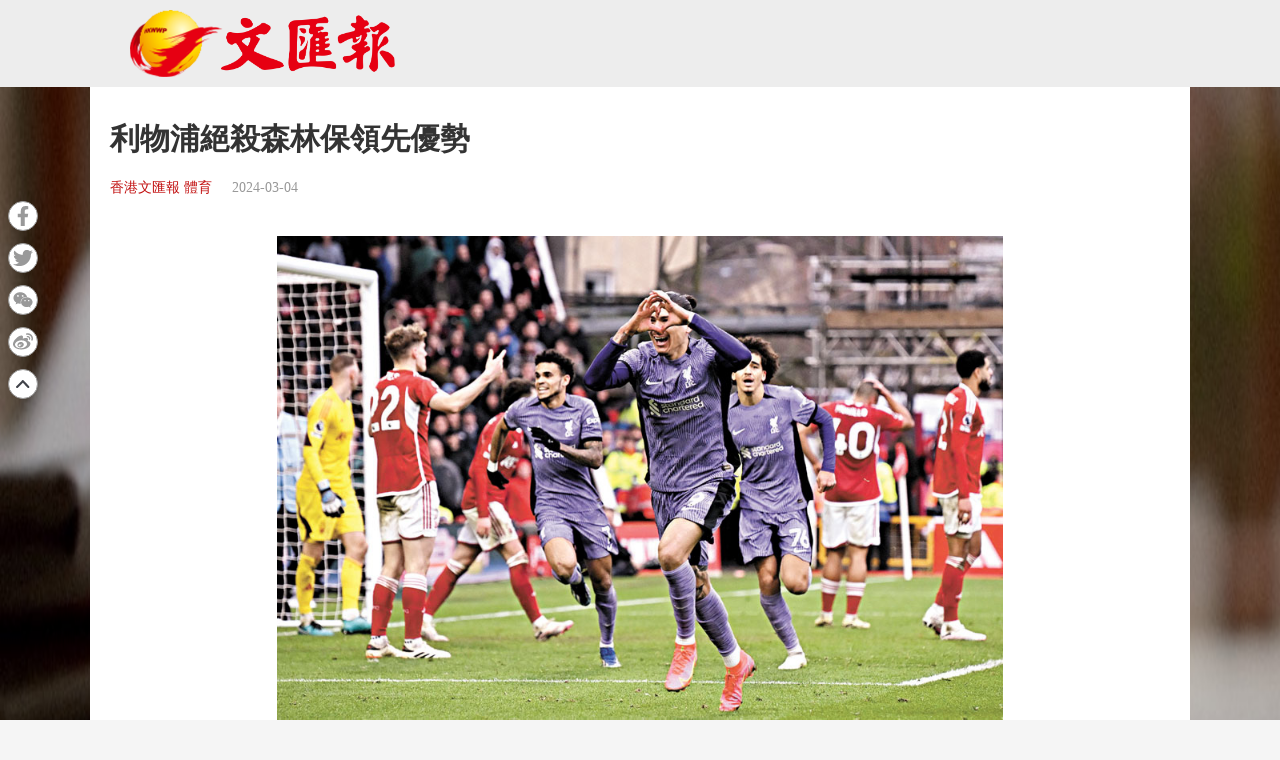

--- FILE ---
content_type: text/html;charset=UTF-8
request_url: https://www.tkww.hk/epaper/view/newsDetail/1764361755959627776.html
body_size: 5574
content:
<!--文汇报PC、手机版详情页  -->
<!DOCTYPE html>
<html>

<head>
    <meta charset="UTF-8">
    <!-- 文汇报新闻详情 -->
    <title>利物浦絕殺森林保領先優勢 - 香港文匯報</title>
    <meta name="description" content=”其中「一哥」利物浦憑達雲紐尼斯於補時尾段建功。賽後27戰得63分維持領先優勢。利物浦領隊高洛普賽後則大讚球員表現。賽後球隊上下均對球證的表現十分不滿。事緣在下半場補時第6分鐘時。球證泰亞尼因利物浦中堅伊巴希馬干拿迪頭部受傷。但比賽重開時。泰亞尼卻竟把球權給了利物浦。給予其吹停比賽時為控球方的森林。森林的希臘班主馬連拿基斯賽後十分不滿。”>
    <meta name="keywords" content="香港文匯報 利物浦" />
<meta http-equiv="Content-Type" content="text/html; charset=UTF-8" />
<meta http-equiv='Content-Language' content='zh_HK'>
<meta name="viewport" content="width=device-width, initial-scale=1, maximum-scale=10" />
<!-- 关闭Chrome浏览器下翻译插件 -->
<meta name="google" content="notranslate" />
<!-- 360 浏览器就会在读取到这个标签后，立即切换对应的极速内核 -->
<meta name="renderer" content="webkit" />
<!-- 如果安装了 Google Chrome Frame，则使用 GCF 来渲染页面，如果没有安装 GCF，则使用最高版本的 IE 内核进行渲染 -->
<meta http-equiv="X-UA-Compatible" content="IE=edge" />
<!-- 忽略页面中的数字电话和email识别 -->
<meta name="format-detection" content="telphone=no, email=no" />
<link href="/epaper/static/libs/zui/css/zui.min.css" rel="stylesheet">
<link href="/epaper/static/libs/zui/lib/bootbox/bootbox.min.css" rel="stylesheet">
<script type="text/javascript" src="/epaper/static/libs/jquery/jquery-1.11.1.min.js"></script>
<script type="text/javascript" src="/epaper/static/libs/zui/js/zui.min.js"></script>
<script type="text/javascript" src="/epaper/static/libs/zui/lib/bootbox/bootbox.min.js"></script>
<script type="text/javascript" src="/epaper/static/libs/voca/voca.min.js"></script>
<!--上报到ci 电子报-->
<script type="text/javascript" src="https://tkww-static-int.oss-cn-hongkong.aliyuncs.com/minici/drift.js"></script>
<script type="text/javascript" src="/epaper/js/point/point_init.js"></script>

<!--上报到ci 三报-->
<script type="text/javascript" src="https://tkww-static-int.oss-cn-hongkong.aliyuncs.com/minici/epaperDrift.js"></script>
<script type="text/javascript" src="/epaper/js/point/point_threebook_init.js"></script>
<script type="text/javascript">
var ctx = '/epaper';
</script>    <meta property="og:image" content="https://dw-media.tkww.hk/epaper/wwp/20240304/TXT_JPG/b11b.jpg" />
    <meta property="twitter:image" content="https://dw-media.tkww.hk/epaper/wwp/20240304/TXT_JPG/b11b.jpg" />
    <meta property="og:title" content="利物浦絕殺森林保領先優勢 - 香港文匯報" />
    <meta property="og:description" content="其中「一哥」利物浦憑達雲紐尼斯於補時尾段建功。賽後27戰得63分維持領先優勢。利物浦領隊高洛普賽後則大讚球員表現。賽後球隊上下均對球證的表現十分不滿。事緣在下半場補時第6分鐘時。球證泰亞尼因利物浦中堅伊巴希馬干拿迪頭部受傷。但比賽重開時。泰亞尼卻竟把球權給了利物浦。給予其吹停比賽時為控球方的森林。森林的希臘班主馬連拿基斯賽後十分不滿。">
    <meta property="og:url" content="https://www.tkww.hk/epaper/view/newsDetail/1764361755959627776.html" />
    <meta property="og:type" content="website" />
    <meta property="og:site_name" content="大公文匯 www.tkww.hk" />
    <script type="text/javascript" src="/epaper/js/share/qrcode.js"></script>
    <script type="text/javascript" src="/epaper/js/footer.js"></script>
    <link rel="stylesheet" href="/epaper/static/css/template/style.css" />
    <link rel="stylesheet" href="/epaper/static/css/template/style-3.css" />
    <link rel="stylesheet" href="/epaper/static/css/template/main.css" />
    <link rel="stylesheet" href="/epaper/static/css/common.css" />
    <link rel="stylesheet" href="/epaper/static/css/news_detail.css" />
    <style type="text/css">
    .single-content .primary .post-footer .post-share {
        top: 300px;
    }

    /* pdf样式 */
    .pdf-box .pdfaPath::before {
        content: "";
        display: inline-block;
        background: url(../../image/pdf-logo.png);
        width: 16px;
        height: 16px;
        margin-right: 5px;
    }
    </style>
</head>

<body>
    <input type="hidden" id="storyId" value="CO65e4d72ee4b0eeb36eb01a67" />
    <input type="hidden" id="uuid" value="1764361755959627776" />
    <input type="hidden" id="bookName" value="香港文匯報" />
    <input type="hidden" id="bookId" value="wwp" />
    <input type="hidden" id="publicTime" value="1709520398000" />
    <input type="hidden" name="columnids" value="010SP" />
    <!-- 头部-->
    <div class="header" id="top">
        <div class="primary-header header-new">
            <div class="inner">
                <div class="primary-header-wrapper primary-header-wrapper-r">
                    <div class="brand">
                        <img alt="香港文匯報" src="/epaper/static/image/logo-whb.png" />
                    </div>
                </div>
            </div>
        </div>
        <!-- 内容-->
        <div class="mainbody">
            <div class="single-content">
                <div class="primary">
                    <div class="post-content">
                        <div class="post-header news-text">
                            <h1>利物浦絕殺森林保領先優勢</h1>
                            <div class="post-meta">
                                <a target="_blank" class="category" href="https://dw-media.tkww.hk/epaper/wwp/20240304/b11-0304.pdf">香港文匯報 體育</a>
                                <span class="publish-date">2024-03-04</span>
                            </div>
                        </div>
                        <div class="post-body news-text">
                            <figure class="image align-center" style="display:table;width: auto;margin: 0 auto;">
                                    <img alt="◆紐尼斯助利物浦全取3分。 法新社" src="https://dw-media.tkww.hk/epaper/wwp/20240304/TXT_JPG/b11b.jpg" data-mimetype="image/jpg" data-width="800" data-height="503" id="img-null">
                                <figcaption style="display:table-caption;caption-side:bottom;">
                                    ◆紐尼斯助利物浦全取3分。 法新社
                                </figcaption>
                            </figure>
                            <br>
<p>　　香港文匯報訊（記者  楊浩然）英超多支前列隊伍均於當地時間周六聯賽登場，其中「一哥」利物浦憑達雲紐尼斯於補時尾段建功，作客以1：0「絕殺」諾定咸森林，保持領先地位。</p><p>　　續有大量傷兵的利物浦，是役一直無法撕破對手防線，直至下半場補時第9分鐘，達雲紐尼斯接應麥亞里士打妙傳頂入，助「紅軍」取得寶貴勝利，賽後27戰得63分維持領先優勢。</p><p>　　利物浦領隊高洛普賽後則大讚球員表現：「我們在如此殘破的陣容下仍能不斷取勝，這實在太神奇了，所有球員的演出均應記一功。」</p><p>　　至於落敗的森林，賽後球隊上下均對球證的表現十分不滿；事緣在下半場補時第6分鐘時，球證泰亞尼因利物浦中堅伊巴希馬干拿迪頭部受傷，決定吹停比賽讓其接受治療，但比賽重開時，泰亞尼卻竟把球權給了利物浦，而非按球例，給予其吹停比賽時為控球方的森林，變相讓利物浦獲得「絕殺」機會；據報，森林的希臘班主馬連拿基斯賽後十分不滿，更一度想衝入球證更衣室理論，但最終被保安制止。至於森林領隊紐奴則表示：「不要逼我討論球證了，只能說我對此感到失望和沮喪。」</p><p>　　同日其餘英超比賽，正在爭逐前四的阿士東維拉和熱刺，分別作客3：2擊敗盧頓，以及主場3：1勇挫水晶宮。維拉賽後以27戰得55分排第4位，熱刺則以26戰得50分排第5位。此外，車路士同日作客僅以2：2賽和賓福特，令領隊普捷天奴的帥位更為不穩。</p>                            <!--   <div style="margin-top:15px;text-align:right;color:#B3B3B3;">
                <span>編輯：</span>
                <span>蘇萊</span>
              </div> -->
                        </div>
                        <!-- PDF超鏈接 -->
                        <div class="pdf-box" style="margin-top:15px;text-align:right;    position: relative;">
                            <a style="color: rgb(0,0,238);" class="pdfaPath" title="讀香港文匯報PDF版面" href="https://dw-media.tkww.hk/epaper/wwp/20240304/b11-0304.pdf">讀香港文匯報PDF版面</a>
                        </div>
                    </div>
                </div>
            </div>
        </div>
        <!-- 分享部分 -->
        <main style="z-index:101;">
            <input type="hidden" id="shareImgPath" value="https://dw-media.tkww.hk/epaper/wwp/20240304/TXT_JPG/b11b.jpg" />
            <div class="single-content">
                <div class="primary">
                    <div class="post-contentr" style="padding:0;margin:0">
                        <div class="post-footer" style="padding:0;margin:0">
                            <div class="post-share bshare-custom">
                                <a href="#" target="_blank" class="fb share-facebook-self" title="分享到FaceBook" onclick="shareReport(this,'1764361755959627776')">
                                    <svg xmlns="https://www.w3.org/2000/svg" viewBox="0 0 320 512">
                                        <path fill="currentColor" d="M279.14 288l14.22-92.66h-88.91v-60.13c0-25.35 12.42-50.06 52.24-50.06h40.42V6.26S260.43 0 225.36 0c-73.22 0-121.08 44.38-121.08 124.72v70.62H22.89V288h81.39v224h100.17V288z">
                                        </path>
                                    </svg>
                                </a>
                                <a href="#" target="_blank" class="tt share-twitter-self" title="分享到Twitter" onclick="shareReport(this,'1764361755959627776')">
                                    <svg axmlns="https://www.w3.org/2000/svg" viewBox="0 0 512 512">
                                        <path fill="currentColor" d="M459.37 151.716c.325 4.548.325 9.097.325 13.645 0 138.72-105.583 298.558-298.558 298.558-59.452 0-114.68-17.219-161.137-47.106 8.447.974 16.568 1.299 25.34 1.299 49.055 0 94.213-16.568 130.274-44.832-46.132-.975-84.792-31.188-98.112-72.772 6.498.974 12.995 1.624 19.818 1.624 9.421 0 18.843-1.3 27.614-3.573-48.081-9.747-84.143-51.98-84.143-102.985v-1.299c13.969 7.797 30.214 12.67 47.431 13.319-28.264-18.843-46.781-51.005-46.781-87.391 0-19.492 5.197-37.36 14.294-52.954 51.655 63.675 129.3 105.258 216.365 109.807-1.624-7.797-2.599-15.918-2.599-24.04 0-57.828 46.782-104.934 104.934-104.934 30.213 0 57.502 12.67 76.67 33.137 23.715-4.548 46.456-13.32 66.599-25.34-7.798 24.366-24.366 44.833-46.132 57.827 21.117-2.273 41.584-8.122 60.426-16.243-14.292 20.791-32.161 39.308-52.628 54.253z">
                                        </path>
                                    </svg>
                                </a>
                                <!-- 分享到微信 -->
                                <a target="_self" href="javascript:void(0);" class="wx bshare-weixin" onclick="showShareBox('1764361755959627776')">
                                    <svg xmlns="https://www.w3.org/2000/svg" viewBox="0 0 576 512">
                                        <path fill="currentColor" d="M385.2 167.6c6.4 0 12.6.3 18.8 1.1C387.4 90.3 303.3 32 207.7 32 100.5 32 13 104.8 13 197.4c0 53.4 29.3 97.5 77.9 131.6l-19.3 58.6 68-34.1c24.4 4.8 43.8 9.7 68.2 9.7 6.2 0 12.1-.3 18.3-.8-4-12.9-6.2-26.6-6.2-40.8-.1-84.9 72.9-154 165.3-154zm-104.5-52.9c14.5 0 24.2 9.7 24.2 24.4 0 14.5-9.7 24.2-24.2 24.2-14.8 0-29.3-9.7-29.3-24.2.1-14.7 14.6-24.4 29.3-24.4zm-136.4 48.6c-14.5 0-29.3-9.7-29.3-24.2 0-14.8 14.8-24.4 29.3-24.4 14.8 0 24.4 9.7 24.4 24.4 0 14.6-9.6 24.2-24.4 24.2zM563 319.4c0-77.9-77.9-141.3-165.4-141.3-92.7 0-165.4 63.4-165.4 141.3S305 460.7 397.6 460.7c19.3 0 38.9-5.1 58.6-9.9l53.4 29.3-14.8-48.6C534 402.1 563 363.2 563 319.4zm-219.1-24.5c-9.7 0-19.3-9.7-19.3-19.6 0-9.7 9.7-19.3 19.3-19.3 14.8 0 24.4 9.7 24.4 19.3 0 10-9.7 19.6-24.4 19.6zm107.1 0c-9.7 0-19.3-9.7-19.3-19.6 0-9.7 9.7-19.3 19.3-19.3 14.5 0 24.4 9.7 24.4 19.3.1 10-9.9 19.6-24.4 19.6z">
                                        </path>
                                    </svg>
                                </a>
                                <a href="#" target="_blank" class="wb share-weibo-self" title="分享到微博" onclick="shareReport(this,'1764361755959627776')">
                                    <svg xmlns="https://www.w3.org/2000/svg" viewBox="0 0 512 512">
                                        <path fill="currentColor" d="M407 177.6c7.6-24-13.4-46.8-37.4-41.7-22 4.8-28.8-28.1-7.1-32.8 50.1-10.9 92.3 37.1 76.5 84.8-6.8 21.2-38.8 10.8-32-10.3zM214.8 446.7C108.5 446.7 0 395.3 0 310.4c0-44.3 28-95.4 76.3-143.7C176 67 279.5 65.8 249.9 161c-4 13.1 12.3 5.7 12.3 6 79.5-33.6 140.5-16.8 114 51.4-3.7 9.4 1.1 10.9 8.3 13.1 135.7 42.3 34.8 215.2-169.7 215.2zm143.7-146.3c-5.4-55.7-78.5-94-163.4-85.7-84.8 8.6-148.8 60.3-143.4 116s78.5 94 163.4 85.7c84.8-8.6 148.8-60.3 143.4-116zM347.9 35.1c-25.9 5.6-16.8 43.7 8.3 38.3 72.3-15.2 134.8 52.8 111.7 124-7.4 24.2 29.1 37 37.4 12 31.9-99.8-55.1-195.9-157.4-174.3zm-78.5 311c-17.1 38.8-66.8 60-109.1 46.3-40.8-13.1-58-53.4-40.3-89.7 17.7-35.4 63.1-55.4 103.4-45.1 42 10.8 63.1 50.2 46 88.5zm-86.3-30c-12.9-5.4-30 .3-38 12.9-8.3 12.9-4.3 28 8.6 34 13.1 6 30.8.3 39.1-12.9 8-13.1 3.7-28.3-9.7-34zm32.6-13.4c-5.1-1.7-11.4.6-14.3 5.4-2.9 5.1-1.4 10.6 3.7 12.9 5.1 2 11.7-.3 14.6-5.4 2.8-5.2 1.1-10.9-4-12.9z">
                                        </path>
                                    </svg>
                                </a>
                                <a href="#top" target="_self">
                                    <img src="https://tkww-static.tkww.hk/top.svg" />
                                </a>
                            </div>
                        </div>
                    </div>
                </div>
            </div>
        </main>
        <!--页脚  -->
        <div class="footer">
            <footer class="site-footer">
                <div class="inner">
                    <div class="clear"></div>
                    <div class="footer-tap">
                        香港大公文匯傳媒集團有限公司版權所有<br />&copy; 1997-2021 WWW.TKWW.HK LIMITED.
                    </div>
                </div>
            </footer>
        </div>
        <script type="text/javascript" src="/epaper/js/news_detail.js?v=1.1"></script>
        <script async src="https://www.googletagmanager.com/gtag/js?id=G-WMZXT92RY0"></script>
        <script>
        window.dataLayer = window.dataLayer || [];
        // 你需要手动初始化工具提示
        $('[data-toggle="tooltip"]').tooltip();

        function gtag() { dataLayer.push(arguments); }
        gtag('js', new Date());
        gtag('config', 'G-WMZXT92RY0');
        </script>
</body>

</html>

--- FILE ---
content_type: text/css
request_url: https://www.tkww.hk/epaper/static/css/news_detail.css
body_size: 2966
content:
.news-text {
    /*font-family: "Microsoft JhengHei", "Microsoft YaHei", PMingLiU, MingLiU, AdobeMingStd-Light;*/
    font-family: "Microsoft JhengHei", "Microsoft YaHei", PMingLiU, MingLiU;
}

.news-text p {
    -webkit-user-select: text;
    -moz-user-select: text;
    -ms-user-select: text;
    user-select: text;
}

/*内容宽度不够 定位生效  */
.site-footer {
    /* position: relative; */
    /* bottom: 0px; */
}

/*响应式布局 生效 */
.mainbody .single-content {
    width: 70%;
    margin: 0 auto;
}

.header {}

.date-box {
    display: flex;
    position: relative;
}

.customer img {
    width: 10px;
    display: inline-block;
}

.swiper-container {
    --swiper-navigation-color: white;
    /* 单独设置按钮颜色 */
    --swiper-navigation-size: 30px;
    /* 设置按钮大小 */
}

.date-phone {
    display: flex;
}

.date-box .date-user a {
    color: #CB1722;
}

.date-box .date-user a:nth-child(1) {
    border-right: 1px solid #CB1722;
    padding-right: 6px;
}

#he-plugin-simple {
    position: absolute !important;
    left: -20px;
    width: 40px;
    left: -35px;
}

.date-box {
    position: relative;
}

.date-box .date-txt {
    color: #999999;
}

iframe {
    width: 100%;
}

.maxPic {
    display: none;
}

.small-figures figure:first-child {
    margin-top: 20px;
}

.swiper-slide-thumb-active {
    border: 5px solid #999;
}

.share-weixin-box:after {
    content: "";
    position: absolute;
    width: 0;
    height: 0;
    border-width: 5px;
    border-style: solid;
    border-color: transparent #999 transparent transparent;
    /* transform: rotate(90deg); */
    left: 0;
    transform: translateX(-12px);
    top: calc(50% - 5px);
}

.single-content .primary .post-footer .post-share a.wx:hover .share-weixin-box {
    display: block;
}

.post-body img {
    width: 100%;
}

.post-comments .section-title {
    padding-left: 20px;
}

main {
    padding: 0 40px;
}

.single-content {
    padding: 0;
}

.post-content {
    /* margin-top:20px; */
}

.single-content .primary .post-content {
    padding-top: 10px;
}

.single-content aside .hot-news {
    padding: 0;
}

#weixin-qrcode img {
    width: 100%;
}

#relatedNewsContainer {
    margin-top: 0;
}

div#weixin-qrcode img {
    width: 100%;
}

.storyContent p {
    margin-top: 1.5em;
}

.single-content {
    display: block;
}

.single-content aside {
    max-width: 326px;
    min-width: 326px;
    margin-left: 0px;
}

@media (min-width: 1099px) {
    .header-search {
        position: absolute;
        z-index: 50;
        right: 35px;
    }
}

@media(max-width:990px) {
    .advert-item {
        width: 100%;
        height: auto;
        margin-bottom: 20px;
    }

    main {
        padding: 0 30px;
    }

    .advert-item img {
        width: 100%;
        height: auto;
    }

    aside {
        float: none;
    }
}

@media (max-width: 900px) {
    .single-content aside .widget {
        margin-top: 0;
    }

    .single-content aside {
        /* margin: 20px 0 0; */
        margin: 0;
    }
}

@media (max-width:767) {
    .single-content>aside {
        width: 38%;
    }

    .single-content .primary {
        width: 100%;
        max-width: 100%;
    }

    .single-content {
        display: flex;
        justify-content: space-between;
    }

    .single-content aside.content-aside {
        min-width: 100%;
        max-width: 100%;
    }
}

@media (max-width:650px) {

    div#relatedNewsContainer .item:nth-child(4),
    div#relatedNewsContainer .item:nth-child(5),
    div#relatedNewsContainer .item:nth-child(6) {
        margin-bottom: 20px;
    }

    .cols.col-3.dgb-xgtj .item {
        width: 100% !important;
    }
}

.bshare-custom,
aside {
    float: right;
}

figure {
    width: 100%;
}

.header .header-search img {
    display: block;
    width: 14px !important;
    min-width: 14px;
}

.lang img {
    height: auto;
    max-height: 36px;
    min-width: 100px;
    max-width: 100px;
}

.username,
.log-in {
    order: 5;
    margin-right: 20px;
}

.primary-header-wrapper .lang {
    margin: 0 0 0 10px;
}

.header-search {
    position: static;
}

.header,
.about-content {
    width: 100%;
    max-width: 100%;
}

.comment-section {
    width: 100%;
}

.class-gt ::after {
    /* background:url(../img/dayuhao.png); */
}

.post-body p {
    text-align: justify;
    margin: 20px 0px 0px;
    padding: 0px;
    border: 0px;
    overflow-wrap: break-word;
    word-break: break-all;
    color: #333333;
    font-size: 16px;
    font-style: normal;
}

.advert-item:nth-child(1) {
    margin-top: 15px;
}

.advert-item {
    position: relative;
    width: 300px;
    height: 150px;
    margin-bottom: 15px;
}

.advert-item img {
    width: 100%;
    /* height: 150px; */
}

.advert-item span {
    position: absolute;
    top: 0;
    right: 0;
    display: inline-block;
    padding: 0px 5px;
    background: #555;
    color: #fff;
}

.post-share.bshare-custom.cooperation {
    position: fixed;
    bottom: 10%;
    transform: translateX(-60px);
    z-index: 9999999;
}

/*内容页分享所需样式-start*/
.share-weixin-box {
    width: 224px;
    height: 224px;
    left: calc(50% - (224px / 2));
    top: 50%;
    position: absolute;
    z-index: 999;
    margin-left: 20px;
    margin-top: -110px;
    background: #fff;
    border: 2px solid #e8e8e8;
    display: none;
}

.share-weixin-box .share-weixin-header {
    width: 220px;
    height: 29px;
    background: #fff;
    line-height: 29px;
}

.share-weixin-box .share-weixin-qrcode {
    width: 220px;
    height: 220px;
    background: #fff;
    display: inline-block;
    padding: 10px;
    box-shadow: 0 2px 10px #8e8e8e;
    display: flex;
    justify-content: center;
    align-items: center;
}

.weixin-qrcode {
    width: 178px;
    height: 178px;
    margin: 21px;
}

.single-content .primary {
    width: 100%;
    max-width: 100%;
}

.rt-xgxw .cols .figure {
    vertical-align: middle;
}

.rt-xgxw .col-3 .item .text {
    vertical-align: middle;
}

.rt-xgxw .relative-post-content {
    background: #fff;
}

.rt-xgxw .cols.col-3 .item {
    padding: 0 0 0px 0px;
}

body {
    background: #fff;
}

.cols.col-1.numsort .item:nth-child(odd) {
    padding: 5px;
    background: #eee;
}

.cols.col-1.numsort .item:nth-child(even) {
    padding: 5px;
}

.cols.col-1.numsort .item .num span {
    font-size: 14px;
    color: #999;
    background: none;
    border-radius: 0;
    width: 26px;
    height: 26px;
}

.relative-post .cols .text {
    padding: 12px 6px;
}

.cols .post-meta .category {
    color: #fff;
    margin-right: 5px;
    padding: 0 5px;
    background: #c21010;
    border-radius: 3px;
}

.advert-item {
    width: auto;
    height: auto;
}

.single-content aside .hot-news .item:not(:last-child) {
    margin-bottom: 0px;
}

.section-title span {
    font-size: 24px;
}

.cols.col-1.numsort .item .text {
    font-size: 16px;
}

.relative-post .cols h3 {
    font-size: 18px;
}

.relative-post .cols .post-meta {
    font-size: 14px;
}

.cols.col-1.numsort .item .num .top1,
.cols.col-1.numsort .item .num .top2,
.cols.col-1.numsort .item .num .top3 {
    font-size: 14px;
    color: #fff;
    background: #CB1722;
    border-radius: 0;
}

/*内容页分享所需样式-end*/
/* 移动端适配部分*/
@media(max-width:650px) {
    #relatedNewsContainer {
        margin-bottom: 0;
    }

    .post-share.bshare-custom.cooperation {
        position: fixed;
        top: 50%;
        transform: translateX(-330px);
        z-index: 9999999;
    }

    .single-content .primary {
        width: 100%;
        max-width: 100%;
    }

    .post-comments {
        /* padding:10px; */
        margin-top: 0;
        padding-bottom: 0;
    }

    .post-comments .section-title {
        padding: 20px;
        padding-left: 0;
    }

    .single-content .primary .post-content {
        padding: 00px;
        padding-top: 0;
    }

    .single-content aside {
        max-width: 100%;
        min-width: 100%;
        padding: 0px;
    }

    .right-area {
        /* padding:0 30px; */
    }

    .single-content .primary .post-footer .post-share {
        /*background-color: white;*/
        width: 24px;
        /* opacity: 0.5; */
    }

    .relative-post {
        padding: 0 00px;
        margin-top: 0;
        margin-bottom: 0;
    }

    .cols.col-3 .item .wrap .text {
        padding-right: 0px;
        width: 100%;
    }

    .advert {
        padding: 0px 00px;
    }

    .section-title {
        padding-bottom: 0px;
    }

    .post-comments .comment-section {
        padding: 0px;
        margin-top: 0px;
    }
}

.cols.col-3.dgb-xgtj .item {
    width: 32%;
}

.cols.col-3.dgb-xgtj .item:nth-child(2),
.cols.col-3.dgb-xgtj .item:nth-child(5) {
    margin: 0 2%;
}

.mainbody .post-comments .xhtj {
    padding-left: 0px;
}

.rt-xgxw .col-3 .item .text h3 {
    font-size: 16px;
}

.post-comments .section-title {
    padding-left: 0px !important;
}

.cols .post-meta .post-date {
    font-size: 12px;
}

.cols .wrap:hover {
    transform: translateY(-3px);
}

.section-title.hot-total {
    position: relative;
}

.swiper-button-next,
.swiper-button-prev {
    color: #38393a;
}

.primary-header {
    width: 100%;
    background-color: #EDEDED;
    box-sizing: border-box;
    overflow: hidden;
}

.primary-header-wrapper {
    background-color: #EDEDED;
    width: 100%;
    display: -webkit-box;
    display: -ms-flexbox;
    display: flex;
    -webkit-box-align: center;
    -ms-flex-align: center;
    align-items: center;
    -webkit-box-pack: justify;
    -ms-flex-pack: justify;
    justify-content: space-between;
    padding: 10px 0;
}

.brand img {
    max-height: 80px;
}

.mainbody {
    width: 100%;
    background-image: url(../image/dzb-bj.jpg);
    background-size: 100% 100%;
}

.mainbody .single-content {
    width: 1100px;
    margin: 0 auto;
}

.single-content .primary .post-body>p:not(:last-child) {
    margin-bottom: 1.5em;
}

footer {
    margin-top: 0px;
}

.single-content .primary .post-body figure img {
    width: 80%;
    margin: 0 auto;
}

/*手机 样式  */
@media (max-width: 650px) {
    .mainbody .single-content {
        width: 100%;
        margin: 0 auto;
        background-color: #ffffff;
        /* padding: 10px; */
        padding: 10px 30px;
    }

    .single-content .primary {
        width: 100%;
        max-width: 100%;
        position: relative;
    }

    .bshare-custom,
    aside {
        float: right;
        position: fixed;
        top: 200px;
        left: 288px;
        display: flex;
        -webkit-box-align: center;
        -ms-flex-align: center;
        align-items: center;
        -webkit-box-pack: center;
        -ms-flex-pack: center;
        justify-content: center;
        -webkit-box-orient: vertical;
        -webkit-box-direction: normal;
        -ms-flex-direction: column;
        flex-direction: column;
    }

    .post-share.bshare-custom a {
        display: block;
        width: 40px;
        height: 40px;
        background: #fff;
        width: 30px;
        min-width: 30px;
        height: 30px;
        border: 1px solid #999;
        display: -webkit-box;
        display: -ms-flexbox;
        display: flex;
        -webkit-box-align: center;
        -ms-flex-align: center;
        align-items: center;
        -webkit-box-pack: center;
        -ms-flex-pack: center;
        justify-content: center;
        padding: 4px;
        color: #999;
        border-radius: 100%;
        -webkit-transition: 0.2s;
        -o-transition: 0.2s;
        transition: 0.2s;
    }

    svg:not(:root) {
        overflow: hidden;
        width: 100%;
        height: 100%;
        color: #999;
    }

    .primary>.post-share {
        top: 300px;
    }
}